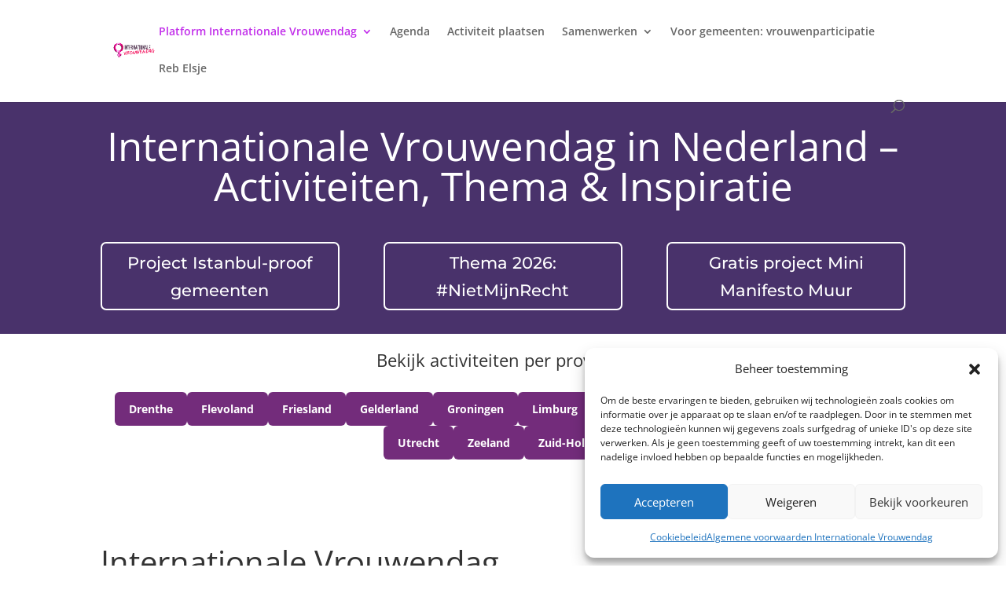

--- FILE ---
content_type: text/css
request_url: https://www.internationale-vrouwendag.nl/wp-content/et-cache/13/et-core-unified-deferred-13.min.css?ver=1767786991
body_size: 160
content:
.et_pb_section_1.et_pb_section{padding-top:8px;padding-bottom:9px;margin-bottom:2px}.et_pb_row_2.et_pb_row{padding-top:14px!important;padding-bottom:10px!important;padding-top:14px;padding-bottom:10px}.et_pb_section_6.et_pb_section{padding-top:12px;padding-bottom:11px}.et_pb_heading_3 .et_pb_heading_container h1,.et_pb_heading_3 .et_pb_heading_container h2,.et_pb_heading_3 .et_pb_heading_container h3,.et_pb_heading_3 .et_pb_heading_container h4,.et_pb_heading_3 .et_pb_heading_container h5,.et_pb_heading_3 .et_pb_heading_container h6{font-size:40px}.et_pb_image_0,.et_pb_image_1{text-align:left;margin-left:0}.et_pb_section_7.et_pb_section{padding-top:20px;padding-bottom:16px;background-color:#49326b!important}.et_pb_heading_4 .et_pb_heading_container h1,.et_pb_heading_4 .et_pb_heading_container h2,.et_pb_heading_4 .et_pb_heading_container h3,.et_pb_heading_4 .et_pb_heading_container h4,.et_pb_heading_4 .et_pb_heading_container h5,.et_pb_heading_4 .et_pb_heading_container h6{font-size:40px;color:#FFFFFF!important}.et_pb_section_8.et_pb_section{padding-top:13px;padding-bottom:12px;background-color:#49326b!important}@media only screen and (max-width:980px){.et_pb_image_0 .et_pb_image_wrap img,.et_pb_image_1 .et_pb_image_wrap img{width:auto}}@media only screen and (max-width:767px){.et_pb_image_0 .et_pb_image_wrap img,.et_pb_image_1 .et_pb_image_wrap img{width:auto}}